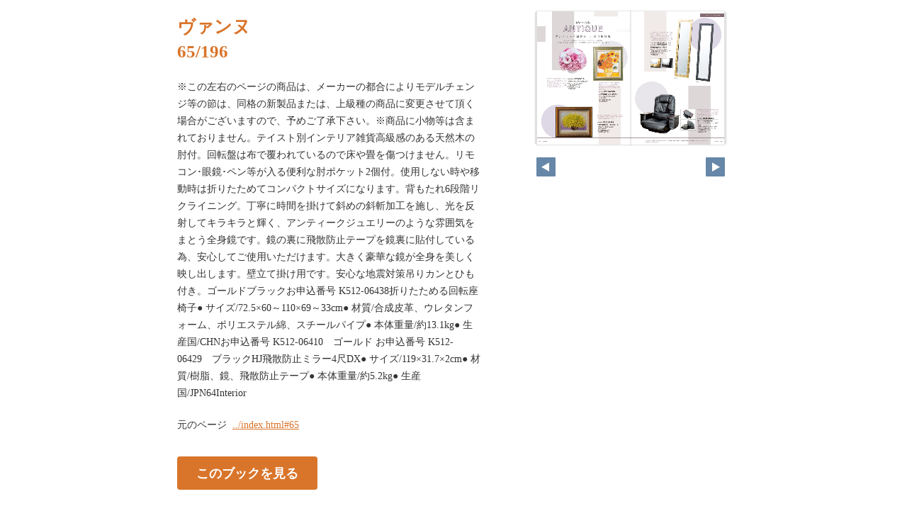

--- FILE ---
content_type: text/html
request_url: https://grandnoble-db.net/vannes/pageindices/index65.html
body_size: 3168
content:
<!DOCTYPE html>
<html lang="en">
<head>
    <meta charset="UTF-8">
    <meta name="viewport" content="width=device-width,initial-scale=1">
    <title>ヴァンヌ</title>
    <style>
        [v-cloak] { display:none }
    </style>
    <link rel="stylesheet" href="index.css" type="text/css" />
</head>
<body id="skin" topmargin="0" leftmargin="0" marginwidth="0" marginheight="0">

<div id="thumbnail-and-pager">
    <div id="flipper-app" bookpath="../" forcedstartpage="65">
        <div id="flipper-component">
            <component v-bind:is="view" v-ref:view></component>
        </div>
    </div>
    <div id="pager">
        <img v-on:click="flipL" v-bind:src="leftImageSource" class="pager-left" alt="">
        <img v-on:click="flipR" v-bind:src="rightImageSource" class="pager-right"alt="">
    </div>
</div>

<div id="box_main">
    <div id="box_text">
        <h1>
            <div id="bookTitle">
                ヴァンヌ
            </div>65/196
        </h1>

        <div>
            <p id="searchText" v-el:search>
            ※この左右のページの商品は、メーカーの都合によりモデルチェンジ等の節は、同格の新製品または、上級種の商品に変更させて頂く場合がございますので、予めご了承下さい。※商品に小物等は含まれておりません。テイスト別インテリア雑貨高級感のある天然木の肘付。回転盤は布で覆われているので床や畳を傷つけません。リモコン･眼鏡･ペン等が入る便利な肘ポケット2個付。使用しない時や移動時は折りたためてコンパクトサイズになります。背もたれ6段階リクライニング。丁寧に時間を掛けて斜めの斜斬加工を施し、光を反射してキラキラと輝く、アンティークジュエリーのような雰囲気をまとう全身鏡です。鏡の裏に飛散防止テープを鏡裏に貼付している為、安心してご使用いただけます。大きく豪華な鏡が全身を美しく映し出します。壁立て掛け用です。安心な地震対策吊りカンとひも付き。ゴールドブラックお申込番号  K512-06438折りたためる回転座椅子● サイズ/72.5×60～110×69～33cm● 材質/合成皮革、ウレタンフォーム、ポリエステル綿、スチールパイプ● 本体重量/約13.1kg● 生産国/CHNお申込番号  K512-06410　ゴールド お申込番号  K512-06429　ブラックHJ飛散防止ミラー4尺DX● サイズ/119×31.7×2cm● 材質/樹脂、鏡、飛散防止テープ● 本体重量/約5.2kg● 生産国/JPN64Interior
            </p>
        </div>

        <p class="moto">
            元のページ&nbsp;
            <a href="../index.html#65">../index.html#65</a>
        </p>
    </div>
    <div id="box_book">
        <p class="textr">
            <a href='../index.html#page=65'>このブックを見る</a><br />
        </p>

        <div id="content" align="center">

        </div>

    </div>
</div>
</body>

<script type="text/javascript" src="../html5/js/flipper.js?c=202505030802487101" charset="utf-8"></script>
<script type="text/javascript" src="skin.js" charset='utf-8'></script>
</body>
</html>

--- FILE ---
content_type: application/xml
request_url: https://grandnoble-db.net/vannes/skinoption.xml?c=20250203805480900
body_size: 1618
content:
<?xml version="1.0" encoding="utf-8"?>
<skinOption xmlns:xsi="http://www.w3.org/2001/XMLSchema-instance" xmlns:xsd="http://www.w3.org/2001/XMLSchema" version="2.0" skinType="share_skin01" htmlSkinType="default">
  <fpVersion />
  <visualIndex label="label" visible="true" init="close" />
  <textIndex label="label" treeOpen="false" visible="false" init="close" />
  <fusenIndex label="label" visible="true" init="close" />
  <textSearch label="label" visible="true" mode="glyph" />
  <pdf visible="false" type="book" />
  <url dispUrl="" visible="true" />
  <embedHtml url="../index.html" visible="false" />
  <fullScreen visible="true" />
  <slideShow low="4" high="2" visible="true" />
  <help visible="false" />
  <hint visible="true" />
  <pageIndicate total="-1" format="2" visible="true" />
  <linkPopup time="0" visible="true" />
  <textRectangularSelect visible="false" />
  <operation type="flip" />
  <key>RbGmRgbK3LpEJU5ZGaQMZfUmM2BuYB/3R0TSOtTaAkroa1EOWJcq1xmu9SJM/+nbiBvy5wXjfwXag3ADIPaVWkLcbxPKL0ltfyDFZbBEThTM63JYsRI2n74kfT2reDceB2xOWXptU+lENYiyPA5YRg==</key>
  <dynamicSizing visible="true" />
  <trim visible="false" url="" />
  <twitter tags="c0d29a98" timeline="false" />
  <googleAnalytics visible="false" key="" type="ga.js" />
  <defaultView type="book" />
  <enableView type="book" />
  <sns>
    <facebook visible="false" />
    <twitter visible="false" />
    <mail visible="false" />
    <hatena visible="false" />
    <googleplus visible="false" />
    <linkedin visible="false" />
    <line visible="false" />
  </sns>
  <contentPasswordHash />
  <printOption multiplePagesPrint="false" />
  <changeMemoVisible visible="false" />
  <weblio visible="false" />
</skinOption>